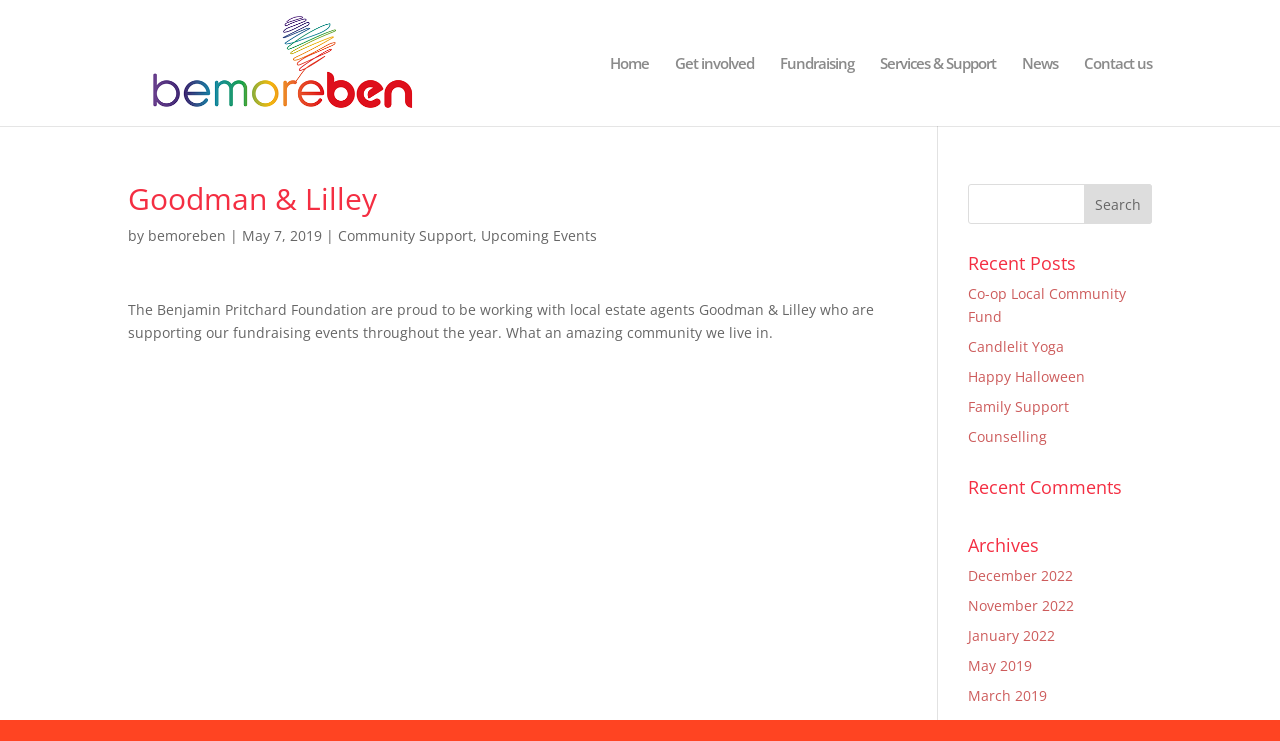

--- FILE ---
content_type: text/plain
request_url: https://www.google-analytics.com/j/collect?v=1&_v=j102&a=1876314878&t=pageview&_s=1&dl=http%3A%2F%2Fbemoreben.org%2Fgoodman-lilley&ul=en-us%40posix&dt=Goodman%20%26%20Lilley%20-%20Bemoreben&sr=1280x720&vp=1280x720&_u=YEBAAUABCAAAACAAI~&jid=1644729829&gjid=98299152&cid=1737767545.1769431909&tid=UA-156881667-1&_gid=1997230490.1769431909&_r=1&_slc=1&z=351662335
body_size: -284
content:
2,cG-WDJRRY5MEL